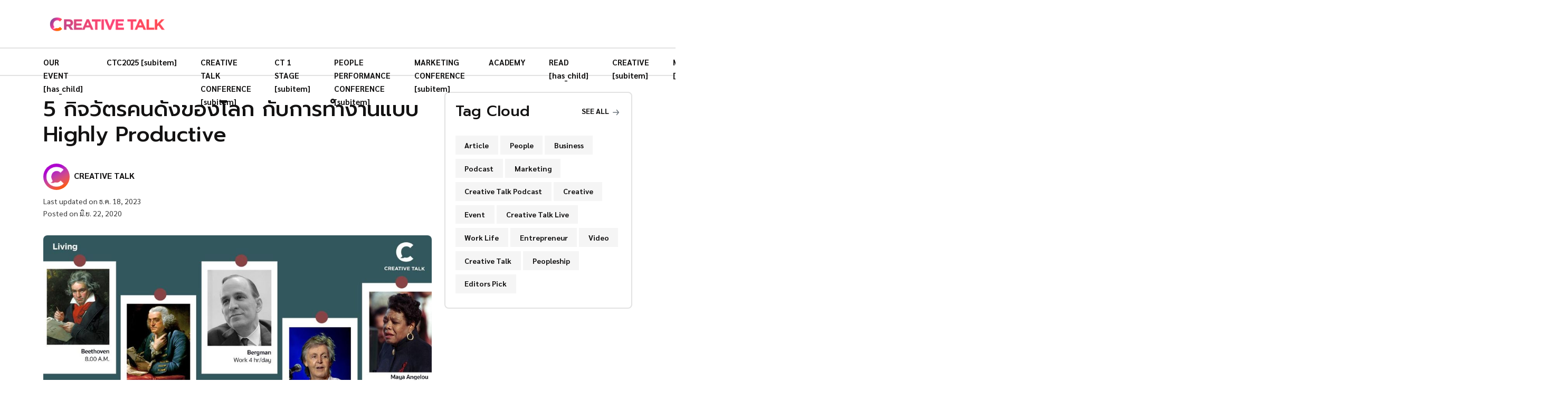

--- FILE ---
content_type: text/html; charset=utf-8
request_url: https://creativetalkconference.com/work-highly-productive/
body_size: 12529
content:
<!DOCTYPE html>
<html lang="th">

  <head>
    <meta charset="utf-8" />

    <meta http-equiv="X-UA-Compatible" content="IE=edge" />
    <meta name="viewport" content="width=device-width, initial-scale=1" />

    <title>5 กิจวัตรคนดังของโลก กับการทำงานแบบ Highly Productive</title>

    <link
      rel="shortcut icon"
      type="image/ico"
      href="https://creativetalklive-storage.sgp1.digitaloceanspaces.com/2023/01/CTonWeb_Only-C.png"
    />

    <link
      href="https://fonts.googleapis.com/css2?family=Nunito:wght@700&family=Open+Sans&display=swap"
      rel="stylesheet"
    />

    <link rel="stylesheet" href="/assets/css/app.min.css?v=b701f0c909" />

    <script>
      var pagination_next_page_number = '',
        pagination_available_pages_number = '';

      if (typeof site_content_key === "undefined") {
        var site_content_key = '';
      }

      if (typeof site_url === "undefined") {
        var site_url = 'https://creativetalkconference.com';
      }

      var ghost_root_url = "/ghost/api/v4";
    </script>

    <script>
      var themeConfig = {
        ghostSearchKey: '',
        includeBodyInSearch: true,
      };
    </script>

    <link rel="icon" href="https://creativetalklive-storage.sgp1.digitaloceanspaces.com/2023/01/CTonWeb_Only-C.png" type="image/png">
    <link rel="canonical" href="https://creativetalkconference.com/work-highly-productive/">
    <meta name="referrer" content="no-referrer-when-downgrade">
    
    <meta property="og:site_name" content="CREATIVE TALK">
    <meta property="og:type" content="article">
    <meta property="og:title" content="5 กิจวัตรคนดังของโลก กับการทำงานแบบ Highly Productive">
    <meta property="og:description" content="ช่วงก่อน COVID-19 สิ่งที่คนทำงานอย่างเราๆ พูดถึงกันบ่อยคือ ‘รถติด’ ชนิดที่ว่าเป็น Talk of the town ทุกเย็นหลังเลิกงานบนโซเชียลเลยก็ว่าได้ แต่หลังจากเกิดโรคระบาด คำว่ารถติดก็ดูเหมือนจะหายไปจากพจนานุกรมชีวิตประจำวันของผู้คนทันที เพราะวิ">
    <meta property="og:url" content="https://creativetalkconference.com/work-highly-productive/">
    <meta property="og:image" content="https://creativetalkconference.com/content/images/wordpress/2020/06/timemanegment2.jpg">
    <meta property="article:published_time" content="2020-06-22T16:11:17.000Z">
    <meta property="article:modified_time" content="2023-12-18T08:42:26.000Z">
    <meta property="article:tag" content="The ORGANICE">
    <meta property="article:tag" content="Podcast">
    <meta property="article:tag" content="COVID-19">
    <meta property="article:tag" content="Creative Talk Podcast">
    
    <meta property="article:publisher" content="https://www.facebook.com/creativetalklive">
    <meta name="twitter:card" content="summary_large_image">
    <meta name="twitter:title" content="5 กิจวัตรคนดังของโลก กับการทำงานแบบ Highly Productive">
    <meta name="twitter:description" content="ช่วงก่อน COVID-19 สิ่งที่คนทำงานอย่างเราๆ พูดถึงกันบ่อยคือ ‘รถติด’ ชนิดที่ว่าเป็น Talk of the town ทุกเย็นหลังเลิกงานบนโซเชียลเลยก็ว่าได้ แต่หลังจากเกิดโรคระบาด คำว่ารถติดก็ดูเหมือนจะหายไปจากพจนานุกรมชีวิตประจำวันของผู้คนทันที เพราะวิ">
    <meta name="twitter:url" content="https://creativetalkconference.com/work-highly-productive/">
    <meta name="twitter:image" content="https://creativetalkconference.com/content/images/wordpress/2020/06/timemanegment2.jpg">
    <meta name="twitter:label1" content="Written by">
    <meta name="twitter:data1" content="CREATIVE TALK">
    <meta name="twitter:label2" content="Filed under">
    <meta name="twitter:data2" content="The ORGANICE, Podcast, COVID-19, Creative Talk Podcast">
    <meta name="twitter:site" content="@creativetalkTH">
    <meta property="og:image:width" content="1110">
    <meta property="og:image:height" content="625">
    
    <script type="application/ld+json">
{
    "@context": "https://schema.org",
    "@type": "Article",
    "publisher": {
        "@type": "Organization",
        "name": "CREATIVE TALK",
        "url": "https://creativetalkconference.com/",
        "logo": {
            "@type": "ImageObject",
            "url": "https://creativetalklive-storage.sgp1.digitaloceanspaces.com/2023/01/CTonWeb_Only-C-copy.png"
        }
    },
    "author": {
        "@type": "Person",
        "name": "CREATIVE TALK",
        "image": {
            "@type": "ImageObject",
            "url": "https://creativetalkconference.com/content/images/2023/02/profile_photo-8.png",
            "width": 1000,
            "height": 1000
        },
        "url": "https://creativetalkconference.com/author/team/",
        "sameAs": []
    },
    "headline": "5 กิจวัตรคนดังของโลก กับการทำงานแบบ Highly Productive",
    "url": "https://creativetalkconference.com/work-highly-productive/",
    "datePublished": "2020-06-22T16:11:17.000Z",
    "dateModified": "2023-12-18T08:42:26.000Z",
    "image": {
        "@type": "ImageObject",
        "url": "https://creativetalkconference.com/content/images/wordpress/2020/06/timemanegment2.jpg",
        "width": 1110,
        "height": 625
    },
    "keywords": "The ORGANICE, Podcast, COVID-19, Creative Talk Podcast",
    "description": "\n\n\nช่วงก่อน COVID-19 สิ่งที่คนทำงานอย่างเราๆ พูดถึงกันบ่อยคือ ‘รถติด’ ชนิดที่ว่าเป็น Talk of the town ทุกเย็นหลังเลิกงานบนโซเชียลเลยก็ว่าได้ แต่หลังจากเกิดโรคระบาด คำว่ารถติดก็ดูเหมือนจะหายไปจากพจนานุกรมชีวิตประจำวันของผู้คนทันที เพราะวิถีการทำงานคนส่วนใหญ่ปรับเป็นรูปแบบ Work From Home รวมถึงห้างร้านต่างๆ ก็ถูกสั่งปิดทำให้ไม่มีใครเดินทางไปไหน\n\n\n\n\n\nทำให้เกิดภาวะใหม่ที่ไม่ค่อยจะได้ยินในช่วงสถานการณ์ปกติก็คือ ‘การประชุมแบบอันลิมิต’ ถึงกับมีคนบอกว่าช่วงเวลาที่รถติดนั้นถูกแทนที่ด้วยการประชุมเลยทีเดีย",
    "mainEntityOfPage": "https://creativetalkconference.com/work-highly-productive/"
}
    </script>

    <meta name="generator" content="Ghost 5.69">
    <link rel="alternate" type="application/rss+xml" title="CREATIVE TALK" href="https://creativetalkconference.com/rss/">
    
    <script defer src="https://cdn.jsdelivr.net/ghost/sodo-search@~1.1/umd/sodo-search.min.js" data-key="40fe3a8557713d8ad5264c4c5c" data-styles="https://cdn.jsdelivr.net/ghost/sodo-search@~1.1/umd/main.css" data-sodo-search="https://creativetalkconference.com/" crossorigin="anonymous"></script>
    
    <link href="https://creativetalkconference.com/webmentions/receive/" rel="webmention">
    <script defer src="/public/cards.min.js?v=b701f0c909"></script>
    <link rel="stylesheet" type="text/css" href="/public/cards.min.css?v=b701f0c909">
    <!-- Google Tag Manager -->
<script>(function(w,d,s,l,i){w[l]=w[l]||[];w[l].push({'gtm.start':
new Date().getTime(),event:'gtm.js'});var f=d.getElementsByTagName(s)[0],
j=d.createElement(s),dl=l!='dataLayer'?'&l='+l:'';j.async=true;j.src=
'https://www.googletagmanager.com/gtm.js?id='+i+dl;f.parentNode.insertBefore(j,f);
})(window,document,'script','dataLayer','GTM-KQMRRSS');</script>
<!-- End Google Tag Manager -->

<meta name="google-site-verification" content="bnR611uB0yD4nqefl8b49Jp68ua6XIogQj6I1El_xdw" />
<meta name="facebook-domain-verification" content="pq6jbboeaortr1j2uv8unrz1byuavi" />
<link rel="preconnect" href="https://fonts.googleapis.com">
<link rel="preconnect" href="https://fonts.gstatic.com" crossorigin>
<link href="https://fonts.googleapis.com/css2?family=Prompt:ital,wght@0,400;0,500;0,700;1,400;1,500;1,700&family=Sarabun:ital,wght@0,400;0,500;0,700;1,400;1,500;1,700&display=swap" rel="stylesheet">

<style>
  body {
    font-family: 'Sarabun', sans-serif;
  }
  h1, h2, h3, h4, h5, h6 {
    font-family: 'Prompt', sans-serif;
    font-weight: 500;  
  }
  /* Custom CSS */
  hr {
    border-top: 1px solid #aaa;
  }
  dl, ol, ul {
  	padding-left: 3rem;
  }
  ol li, ul li {
  	margin: 0 0 10px 0;
  }
  ol ol, ol ul, ul ol, ul ul {
    margin: 15px 0 0 0 !important;
  }
  ol ol li, ol ul li, ul ol li, ul ul li {
    margin: 0;
  }
  ol.list li, ul.list li, ul.tag-cloud li, ul.entry-tags-share li {
  	margin: 0 !important;
  }
  .entry-content ol.list li, .entry-content ul.list li, .remark {
   font-size: .9rem;
  }
  .kg-bookmark-card {
    background: none;
  }
  .kg-bookmark-title {
    font-size: 1.15rem;
  }
  .kg-bookmark-description {
    font-size: .9rem;
  }
  .entry-content .h2, .entry-content h2 {
    line-height: 1.35em;
  }
  .entry-content .h3, .entry-content h3 {
    margin: 0.5em 0em;
    line-height: 1.3em;
  }
  .entry-content .h4, .entry-content h4 {
    margin: 0.5em 0em;
  }
  .entry-content .h3+.h4, .entry-content .h3+h4, .entry-content h3+.h4, .entry-content h3+h4 {
    margin-top: 15px;
  }
  .entry-author-bio .card-body p.mb-0 {
    margin-top: .9375rem!important;
  }
  .author img {
    border-radius: 50%;
  }
  .footer-widget > .footer-logo.mb-3 {
    margin-bottom: .25rem !important;
  }
  .footer-widget > .mb-3 {
    margin-bottom: .9375rem!important;
  }
  .footer-widget .footer-nav li {
    margin: 0 0 .5rem 0;
    line-height: 1.5;
  }
  .entry-content .h5, .entry-content h5 {
	text-align: left;
    padding: .4em 0;
    margin: .5em 0 0;
    max-width: fit-content;
  }
  .blog-style3 .card-body {
    background: linear-gradient(0deg,rgba(0,0,0,.8) 0,rgba(0,0,0,.45) 75%,rgba(0,0,0,0) 100%);
  }
  .nf-editors-pick-section .feature-image .image-frame img {
    object-position: center;
  }
  ol.indent li, ul.indent li {
  	margin: 0 !important;
    list-style: none;
  }
  blockquote:before {
    content: none;
  }
  .entry-content blockquote {
    border-color: #ec6a37 !important;
  }
  .entry-content figure img {
    margin: 0 auto;
  }
  strong em {
    font-size: 1.15rem;
  }
  .kg-callout-text i b {
    font-size: 1.2rem;
    line-height: 1.75em;
  }
  .text-hl {
    color: #6610f2;
  }
  blockquote.tiktok-embed {
    border: none;
    background: none;
  }
  .author-block .avatar .list-inline-item {
    line-height: 1rem;
  }
  .author-name-full > .ps-1.d-flex.align-items-start.justify-content-between.flex-column {
    padding-top: .625rem !important;
    padding-bottom: 0;
    padding-left: 0 !important;
  }
  .author-name-full {
    align-items: center !important;
  }
  .kg-card.kg-callout-card.kg-callout-card-accent {
    margin: 1rem 0;
  }
  @media only screen and (max-width: 991px) {
    .entry-content .h2, .entry-content h2 {
      margin-bottom: 1em;
    }
    .h2, h2 {
      font-size: calc(1.225rem + .9vw);
    }
    .h3, h3 {
      font-size: calc(1.125rem + .6vw);
    }
    .h4, h4 {
      font-size: calc(1.125rem + .3vw);
    }
    .h5, h5 {
      font-size: 1.1rem;
    }
    .search-modal {
      top: 9px;
      right: 40px;
    }
  	dl, ol, ul {
  	  padding-left: 1.75rem;
  	}
    .blog-area {
      padding-top: 0 !important;
    }
  }
</style><style>:root {--ghost-accent-color: #FF1A75;}</style>

  </head>

  <body class="post-template tag-the-organice tag-podcast tag-e0-b8-81-e0-b8-b2-e0-b8-a3-e0-b8-9a-e0-b8-a3-e0-b8-b4-e0-b8-ab-e0-b8-b2-e0-b8-a3-e0-b9-80-e0-b8-a7-e0-b8-a5-e0-b8-b2 tag-e0-b8-81-e0-b8-b2-e0-b8-a3-e0-b9-81-e0-b8-9a-e0-b9-88-e0-b8-87-e0-b9-80-e0-b8-a7-e0-b8-a5-e0-b8-b2 tag-e0-b8-84-e0-b8-99-e0-b8-94-e0-b8-b1-e0-b8-87-e0-b8-82-e0-b8-ad-e0-b8-87-e0-b9-82-e0-b8-a5-e0-b8-81 tag-covid-19 tag-creative-talk-podcast body-shape">

    

<header class="header-area">
  <div class="header-navbar-middle d-none d-lg-block">
    <div class="container">
      <div class="d-flex flex-column flex-lg-row justify-content-lg-between">
        <div
          class="navbar-brand-wrapper py-3 d-flex justify-content-between align-items-center"
        >
          <a class="navbar-brand" href="https://creativetalkconference.com">
              <img src="https://creativetalklive-storage.sgp1.digitaloceanspaces.com/2023/01/CTonWeb_Only-C-copy.png" alt="CREATIVE TALK" />
          </a>
        </div>

        <div class="d-none d-lg-block">
          <section class="nf-ads-section">
  <div class="container">
    <div class="text-center nf-ads-box">
      <!-- <a
        href="https://events.creativetalkconference.com/"
        target="_blank"
        rel="noopener noreferrer"
      >
        <img
          class="lazyload"
          src="/assets/images/banners/banner_1748140809.jpg?v=b701f0c909"
          alt="CTC2025"
        />
      </a> -->
    </div>
  </div>
</section>        </div>
      </div>
    </div>
  </div>

  <div
    class="header-navbar-bottom pt-2 pt-lg-0 pb-2 pb-lg-0 border-top border-bottom border-light"
  >
    <div class="container nf-menu-selector">
      <nav class="navbar navbar-expand-lg">
        <div class="nf-nav-header-part">
            <a class="navbar-brand" href="https://creativetalkconference.com">
              <img src="https://creativetalklive-storage.sgp1.digitaloceanspaces.com/2023/01/CTonWeb_Only-C-copy.png" alt="CREATIVE TALK" />
            </a>

          <button id="nf-navbar-toggler" type="button" aria-label="Search">
            <span class="navbar-toggler-icon"></span>
          </button>
        </div>

        <div class="main_navbar" id="main_nav">
            <ul class="navbar-nav me-auto">
      <li class="nav-item">
        <a class="nav-link" href="/event/">
          OUR EVENT [has_child]
        </a>
      </li>
      <li class="nav-item">
        <a class="nav-link" href="https://events.creativetalkconference.com/">
          CTC2025 [subitem]
        </a>
      </li>
      <li class="nav-item">
        <a class="nav-link" href="/event/ctc/">
          CREATIVE TALK CONFERENCE [subitem]
        </a>
      </li>
      <li class="nav-item">
        <a class="nav-link" href="/event/ct1stage/">
          CT 1 STAGE [subitem]
        </a>
      </li>
      <li class="nav-item">
        <a class="nav-link" href="/event/people-conf/">
          PEOPLE PERFORMANCE CONFERENCE [subitem]
        </a>
      </li>
      <li class="nav-item">
        <a class="nav-link" href="/event/martech-conf/">
          MARKETING CONFERENCE [subitem]
        </a>
      </li>
      <li class="nav-item">
        <a class="nav-link" href="/academy/">
          ACADEMY
        </a>
      </li>
      <li class="nav-item">
        <a class="nav-link" href="/read/">
          READ [has_child]
        </a>
      </li>
      <li class="nav-item">
        <a class="nav-link" href="/read/creative/">
          CREATIVE [subitem]
        </a>
      </li>
      <li class="nav-item">
        <a class="nav-link" href="/read/marketing/">
          MARKETING [subitem]
        </a>
      </li>
      <li class="nav-item">
        <a class="nav-link" href="/read/innovation/">
          INNOVATION [subitem]
        </a>
      </li>
      <li class="nav-item">
        <a class="nav-link" href="/read/entrepreneurship/">
          ENTREPRENEURSHIP [subitem]
        </a>
      </li>
      <li class="nav-item">
        <a class="nav-link" href="/read/people/">
          PEOPLE [subitem]
        </a>
      </li>
      <li class="nav-item">
        <a class="nav-link" href="/video-podcast/">
          VIDEO &amp; PODCAST [has_child]
        </a>
      </li>
      <li class="nav-item">
        <a class="nav-link" href="/video-podcast/morning-call/">
          MORNING CALL [subitem]
        </a>
      </li>
      <li class="nav-item">
        <a class="nav-link" href="/video-podcast/the-organice/">
          THE ORGANICE [subitem]
        </a>
      </li>
      <li class="nav-item">
        <a class="nav-link" href="/video-podcast/dyds/">
          DESIGN YOU DON&#x27;T SEE [subitem]
        </a>
      </li>
      <li class="nav-item">
        <a class="nav-link" href="/video-podcast/fast-track/">
          FAST TRACK [subitem]
        </a>
      </li>
      <li class="nav-item">
        <a class="nav-link" href="/video-podcast/katalyst-talk/">
          KATALYST TALK [subitem]
        </a>
      </li>
      <li class="nav-item">
        <a class="nav-link" href="/video-podcast/foundercast/">
          FOUNDERCAST [subitem]
        </a>
      </li>
      <li class="nav-item">
        <a class="nav-link" href="/video-podcast/sing-pradid-kid-dai/">
          สิ่งประดิษฐ์ คิดได้ [subitem]
        </a>
      </li>
      <li class="nav-item">
        <a class="nav-link" href="/contact-us/">
          ติดต่องาน
        </a>
      </li>
      <li class="nav-item">
        <a class="nav-link" href="/about-us/">
          รู้จักครีเอทีฟทอล์ก
        </a>
      </li>
  </ul>

        </div>

        <div class="search-modal">
          <a class="nav-link" href="#" data-ghost-search aria-label="Search">
            <i class="fas fa-search"></i>
          </a>
        </div>
      </nav>
    </div>

  </div>

  <div class="d-block d-lg-none">
    <section class="nf-ads-section">
  <div class="container">
    <div class="text-center nf-ads-box">
      <!-- <a
        href="https://events.creativetalkconference.com/"
        target="_blank"
        rel="noopener noreferrer"
      >
        <img
          class="lazyload"
          src="/assets/images/banners/banner_1748140809.jpg?v=b701f0c909"
          alt="CTC2025"
        />
      </a> -->
    </div>
  </div>
</section>  </div>
</header>

  <!--/// Blog Area /// -->
  <div class="blog-area pt-3 pb-5">
    <div class="container">
      <div class="row">
        <div class="col-md-7 col-lg-8">
          <div class="mb-3">
  <div class="my-1">
    <h1>5 กิจวัตรคนดังของโลก กับการทำงานแบบ Highly Productive</h1>

  </div>

  <div class="row mt-3">
      <div class="col-md-6 col-lg-4">
        <div class="author-name-full justify-content-start flex-row">
            <img
              class="avatar rounded-circle"
              src="/content/images/2023/02/profile_photo-8.png"
              alt=""
            />

          <div
            class="ps-1 d-flex align-items-start justify-content-between flex-column"
          >
            <a href="/author/team/"><strong>CREATIVE TALK</strong></a>
            <p class="small"></p>
          </div>
        </div>
      </div>
  </div>

  <div class="mb-0">
    <p class="m-0 small">
      Last updated on
      ธ.ค. 18, 2023
    </p>
    <p class="m-0 small">
      Posted on
      มิ.ย. 22, 2020
    </p>
  </div>
</div>
            <div class="featured-image pb-3">
              <div class="image-frame">
                <figure>
                  <img
                    class="w-100 rounded"
                    srcset="
                      /content/images/size/w300/wordpress/2020/06/timemanegment2.jpg 300w,
                      /content/images/size/w600/wordpress/2020/06/timemanegment2.jpg 600w,
                      /content/images/size/w1000/wordpress/2020/06/timemanegment2.jpg 1000w,
                      /content/images/size/w2000/wordpress/2020/06/timemanegment2.jpg 2000w"
                    sizes="(max-width: 1000px) 400px, 700px"
                    src="/content/images/size/w600/wordpress/2020/06/timemanegment2.jpg"
                    alt="5 กิจวัตรคนดังของโลก กับการทำงานแบบ Highly Productive"
                  />
                </figure>

              </div>
            </div>

          <div class="entry-content pb-3 sidebar-right">
            
<p>ช่วงก่อน <a rel="noreferrer noopener" aria-label="COVID-19 (opens in a new tab)" href="https://creativetalklive.com/tag/covid19/?ref=creativetalkconference.com" target="_blank">COVID-19</a> สิ่งที่คนทำงานอย่างเราๆ พูดถึงกันบ่อยคือ ‘รถติด’ ชนิดที่ว่าเป็น Talk of the town ทุกเย็นหลังเลิกงานบนโซเชียลเลยก็ว่าได้ แต่หลังจากเกิดโรคระบาด คำว่ารถติดก็ดูเหมือนจะหายไปจากพจนานุกรมชีวิตประจำวันของผู้คนทันที เพราะวิถีการทำงานคนส่วนใหญ่ปรับเป็นรูปแบบ <a href="https://creativetalklive.com/efficient-work-from-home-prepare-for-the-covid-19/?ref=creativetalkconference.com" target="_blank" rel="noreferrer noopener" aria-label="Work From Home (opens in a new tab)">Work From Home</a> รวมถึงห้างร้านต่างๆ ก็ถูกสั่งปิดทำให้ไม่มีใครเดินทางไปไหน</p>



<p>ทำให้เกิดภาวะใหม่ที่ไม่ค่อยจะได้ยินในช่วงสถานการณ์ปกติก็คือ ‘การประชุมแบบอันลิมิต’ ถึงกับมีคนบอกว่าช่วงเวลาที่รถติดนั้นถูกแทนที่ด้วยการประชุมเลยทีเดียว แถมยังมีของแถมพ่วงท้ายเป็นจำนวนงานที่มากกว่าที่เคย </p>



<p>สำหรับใครที่เคยสงสัยกับคำว่า ‘<a href="https://creativetalklive.com/ctc2020-empower-your-career-for-the-2020/?ref=creativetalkconference.com" target="_blank" rel="noreferrer noopener" aria-label="Work Life Integration (opens in a new tab)">Work Life Integration</a>’ ว่าคืออะไร ช่วง WFH นี้น่าจะได้สัมผัสกันแบบสุด ๆ เลยแหละ</p>



<h2><strong>การจับคู่กันระหว่างเวลางานกับเวลาส่วนตัว</strong></h2>



<p> หลายคนน่าจะคุ้นเคยกับคำว่า Work-Life Balance ที่จะเป็นการแบ่งเวลางานกับเวลาส่วนตัวออกจากกัน หมายความว่าเราจะกำหนดเวลางานไว้ที่เท่านี้ และนอกเหนือจากนั้นคือเวลาส่วนตัวที่จะไม่มีงานเข้ามาเกี่ยวข้องเด็ดขาด </p>



<p> แต่ช่วง COVID-19 ทำให้หลายคนสัมผัสกับโลกของ Work Life Integration ที่เวลางานกับเวลาส่วนตัวรวมเข้าด้วยกัน คือเราไม่ได้แบ่งแล้วว่าเวลาไหนคือทำงาน เวลาไหนคือพัก เพราะในหนึ่งวันก็ทำสองสิ่งนี้สลับกันไป ทำงานบ้าง แอบแวบไปดูซีรีย์บ้างอะไรทำนองนั้น สุดท้ายทำให้หลายคนไม่สามารถจัดแบ่งเวลาของตัวเองได้ดีพอ ทำให้ทำงานแบบ 24/7 รับงานมาเยอะกว่าเดิมจนแทบไม่เหลือเวลาพักอีกต่อไป</p>



<p> และอาจเกิดปัญหาที่ว่าเราไม่สามารถทำงานได้เต็มที่อย่างที่เคย ด้วยภาระงานที่เพิ่มขึ้น กับเวลาที่ดูจะแย่งกันไปมา ความล้า และความเหนื่อยอาจทำให้เราทำงานได้ไม่เต็มประสิทธิภาพอย่างที่เคย</p>



<p>ไม่ว่าคุณจะเป็นคนทำงานสาย Work-Life Balance หรือ Work Life Integration ก็ต้องแบ่งเวลากันให้ดี ๆ Creative Talk ชวนคุณมาสำรวจกิจวัตรของคนดังของโลก ว่าแต่ละวันคนกลุ่มนี้เขาทำอะไร แบ่งเวลากันอย่างไรบ้างให้ทำงานได้อย่างมีประสิทธิภาพตลอดเวลา และทลายความสงสัยที่ว่า คนเหล่านี้เขารู้จักพักผ่อนกันบ้างไหม ? </p>



<h2><strong>5 กิจวัตรคนดังของโลก ทำทุกวันให้เป็น Highly Productive ได้อย่างไร?</strong></h2>



<h3>1. <strong>ตื่นให้ไว ปั่นงานให้หนัก แล้วปล่อยตัวพัก : Beethoven และ Bergman</strong></h3>



<div class="wp-block-image"><figure class="aligncenter"><img decoding="async" loading="lazy" width="1024" height="576" src="https://creativetalklive.com/wp-content/uploads/2020/06/timemanegment3-1024x576.jpg" alt class="wp-image-13845" srcset="https://creativetalkconference.com/content/images/wordpress/2020/06/timemanegment3.jpg 1024w, https://creativetalkconference.com/content/images/wordpress/2020/06/timemanegment3-300x169.jpg 300w, https://creativetalkconference.com/content/images/wordpress/2020/06/timemanegment3-768x432.jpg 768w, https://creativetalkconference.com/content/images/wordpress/2020/06/timemanegment3-585x329.jpg 585w" sizes="(max-width: 1024px) 100vw, 1024px"><figcaption>Beethoven</figcaption></figure></div>



<div class="wp-block-image"><figure class="aligncenter"><img decoding="async" loading="lazy" width="438" height="557" src="https://creativetalklive.com/wp-content/uploads/2020/06/timemanegment5.jpg" alt="Bergman" class="wp-image-13847" srcset="https://creativetalkconference.com/content/images/wordpress/2020/06/timemanegment5.jpg 438w, https://creativetalkconference.com/content/images/wordpress/2020/06/timemanegment5-236x300.jpg 236w" sizes="(max-width: 438px) 100vw, 438px"></figure></div>



<p>	สองคนดังนี้มีกิจวัตรที่คล้ายๆ กัน คือจะตื่นมาทำงานตั้งแต่ก่อน 8 โมงเช้า และพวกเขาจะปั่นงานอย่างหนักไปจนถึงตอนเที่ยง จากนั้นก็จะเป็นช่วงเวลาพักทานอาหาร หลังหมดเวลากินข้าว Beethoven จะใช้เวลาช่วงเย็นในการเดินเตร็ดเตร่ ส่วน Bergman ก็จะใช้เวลาหลังจากนั้นในการนอนพักผ่อนทันที คาดการณ์ได้ว่าสองคนนี้เขาใช้เวลาทำงานเพียงแค่ 4 ชม./วัน เท่านั้น (เห็นไหมว่าอัจฉริยะระดับโลกก็ยังต้องรู้จักการพักผ่อน) </p>



<h3>2. <strong>ทำตามแพลน แล้วจบวันด้วยการรีวิวตัวเอง : Ben Franklin</strong></h3>



<div class="wp-block-image"><figure class="aligncenter"><img decoding="async" loading="lazy" width="1024" height="576" src="https://creativetalklive.com/wp-content/uploads/2020/06/timemanegment4-1024x576.jpg" alt="Ben Franklin" class="wp-image-13846" srcset="https://creativetalkconference.com/content/images/wordpress/2020/06/timemanegment4.jpg 1024w, https://creativetalkconference.com/content/images/wordpress/2020/06/timemanegment4-300x169.jpg 300w, https://creativetalkconference.com/content/images/wordpress/2020/06/timemanegment4-768x432.jpg 768w, https://creativetalkconference.com/content/images/wordpress/2020/06/timemanegment4-585x329.jpg 585w" sizes="(max-width: 1024px) 100vw, 1024px"><figcaption>Ben Franklin</figcaption></figure></div>



<p>นักคิด นักประดิษฐ์คนนี้ ก็เป็นชายอีกคนที่ทำงานหนัก และมีตารางการทำงานในแต่ละวันจดไว้อย่างละเอียดมาก ๆ! โดยจะแบ่งออกมาได้ดังนี้</p>



<ul><li>ตี 5 – 7 โมงเช้า : ทำกิจวัตรส่วนตัวต่างๆ และตั้งคำถามว่า “วันนี้จะทำอะไร” ก็คือการทำแพลนของทั้งวันไว้นั่นเอง</li><li>08.00 – 11.00 น. : ทำงาน</li><li>12.00 – 13.00 น. : ทานข้าว พักผ่อน อ่านหนังสือ</li><li>14.00 – 17.00 น. : ทำงาน</li><li>18.00 – 21.00 น. : ทำกิจวัตรอื่น ๆ พร้อมกับรีวิวตัวเองว่าวันนี้มีอะไรดี ๆ ที่ทำสำเร็จไปแล้วบ้าง</li><li>22.00 – 04.00 น. : นอน</li></ul>



<h3>3. <strong>ตั้งเป้าหมาย ท้าทายความเป็นไปไม่ได้ของตัวเอง : Paul McCartney</strong></h3>



<div class="wp-block-image"><figure class="aligncenter"><img decoding="async" loading="lazy" width="438" height="557" src="https://creativetalklive.com/wp-content/uploads/2020/06/timemanegment61.jpg" alt="Paul McCartney" class="wp-image-13850" srcset="https://creativetalkconference.com/content/images/wordpress/2020/06/timemanegment61.jpg 438w, https://creativetalkconference.com/content/images/wordpress/2020/06/timemanegment61-236x300.jpg 236w" sizes="(max-width: 438px) 100vw, 438px"></figure></div>



<p>นักดนตรีชื่อดังที่ท้าทายตัวเองในทุกวันด้วยการตั้งเป้าหมายที่คิดว่าตัวเองไม่น่าจะสามารถทำได้ เช่น ตั้งเป้าว่าจะซ้อมให้ได้ 10,000 ชั่วโมง, จะแสดงดนตรี 300 ครั้ง/ปี หรือแม้แต่การใช้มือซ้ายที่ไม่ถนัดเล่นดนตรี เป็นต้น ซึ่งทั้งหมดนี้ไม่ใช่การตั้งเป้าหมายที่เกินจริงเพราะเขาสามารถทำได้ตามเป้าหมายหมดแล้ว</p>



<p> การทำสิ่งต่าง ๆ ที่ตัวเขาและหลายคนคิดว่ามันเป็นไปได้ยาก ทำให้เขายึดมั่นในความคิดว่าตัวเองต้องมีความพยายามในการทำงานแต่ละวันได้เป็นอย่างดี อีกทั้งยังทำให้เขาค้นพบศักยภาพใหม่ๆ ในตัวเองและทำให้ตัวเขารู้สึก Productive กับมันมากๆ</p>



<h3><strong>4. ตัดสิ่งที่ไม่ใช่การตัดสินใจสำคัญ : Barack Obama</strong></h3>



<div class="wp-block-image"><figure class="aligncenter"><img decoding="async" loading="lazy" width="438" height="557" src="https://creativetalklive.com/wp-content/uploads/2020/06/timemanegment8.jpg" alt="Barack Obama" class="wp-image-13849" srcset="https://creativetalkconference.com/content/images/wordpress/2020/06/timemanegment8.jpg 438w, https://creativetalkconference.com/content/images/wordpress/2020/06/timemanegment8-236x300.jpg 236w" sizes="(max-width: 438px) 100vw, 438px"><figcaption>Barack Obama</figcaption></figure></div>



<p> ในหนึ่งวันเราจะมีสิ่งที่ต้องทำเยอะมากๆ อดีตประธานาธิบดี Barack Obama ก็เช่นกัน ในสมัยที่เขารับตำแหน่งประธานาธิบดี เขามีเรื่องที่จะต้องทำและตัดสินใจมากมาย สุดท้ายจึงมาจบที่ว่าเขาจะตัดอะไรที่ไม่ใช่เรื่องการตัดสินใจสำคัญออกไป และมอบหมายให้คนอื่นตัดสินใจแทน อาทิ เครื่องแต่งกาย อาหาร เป็นต้น และในบรรดาลิสต์ที่เหลืออยู่เขาก็จะมาแบ่งออกเป็น 3 ประเภทด้วยกัน นั่นคือ Agree , Disagree และ Let’s Discuss(ลังเล) โดยทั้งหมดนี้เขาจะแพลนไว้ในตอนเช้าของทุกวัน รวมไปถึงการแพลนล่วงหน้าในบางรายการด้วย</p>



<h3><strong>5. แยกบ้าน แยกงาน เวลาใครเวลามัน : Maya Angelou</strong></h3>



<div class="wp-block-image"><figure class="aligncenter"><img decoding="async" loading="lazy" width="438" height="557" src="https://creativetalklive.com/wp-content/uploads/2020/06/timemanegment7.jpg" alt="Maya Angelou" class="wp-image-13848" srcset="https://creativetalkconference.com/content/images/wordpress/2020/06/timemanegment7.jpg 438w, https://creativetalkconference.com/content/images/wordpress/2020/06/timemanegment7-236x300.jpg 236w" sizes="(max-width: 438px) 100vw, 438px"><figcaption>Maya Angelou</figcaption></figure></div>



<p>	สาย Work-Life Balance น่าจะถูกใจสิ่งนี้! เพราะนี่คือวิธีที่ Maya Angelou นักคิด นักเขียนคนนี้เธอได้เลือกทำ เธอเป็นคนจริงจัง ซีเรียสเรื่องบ้าน และที่ทำงานเป็นอย่างมาก สองสิ่งนี้จะต้องแยกจากกันชัดเจน เวลาทำงานเธอจะไปเช่าห้องที่โรงแรมห้องหนึ่งเพื่อใช้ทำงานโดยเฉพาะ โดยจะจัดให้ห้องนั้นมีเฉพาะสิ่งที่เกี่ยวกับงานเท่านั้น เพื่อให้โฟกัสกับงานได้เต็มที่ </p>



<p>มีกิจวัตร หรือวิธีการแพลนชีวิตในแต่ละวันของใครถูกใจเพื่อน ๆ บ้าง? ในสถานการณ์ COVID-19 แบบนี้ที่ไม่รู้ว่าจะมีระลอกสองกลับมาหรือเปล่า ตัวเราเองก็ต้องเตรียมตัวให้พร้อม จัดการตัวเองให้ดี อย่าพึ่งหมดไฟไปเสียก่อน มาทำให้ตัวเรา Productive ได้ทุกวันกันดีกว่า </p>



<p><strong>เรื่อง </strong>: CREATIVE TALK</p>



<hr class="wp-block-separator is-style-wide">



<h4>บทความอื่นที่คุณอาจสนใจ</h4>



<ul><li><a rel="noreferrer noopener" aria-label="How to Find Time เมื่อไม่มีเวลา ก็ให้หาเวลา (opens in a new tab)" href="https://creativetalklive.com/how-to-find-time/?ref=creativetalkconference.com" target="_blank">How to Find Time เมื่อไม่มีเวลา ก็ให้หาเวลา</a></li><li><a rel="noreferrer noopener" aria-label="CEO ระดับหมื่นล้าน แบ่งเวลาอย่างไร (opens in a new tab)" href="https://creativetalklive.com/how-ceo-spend-their-time/?ref=creativetalkconference.com" target="_blank">CEO ระดับหมื่นล้าน แบ่งเวลาอย่างไร</a></li><li><a href="https://creativetalklive.com/6-%e0%b8%97%e0%b8%a3%e0%b8%b4%e0%b8%84%e0%b8%94%e0%b8%b6%e0%b8%87%e0%b9%80%e0%b8%a7%e0%b8%a5%e0%b8%b2%e0%b8%81%e0%b8%a5%e0%b8%b1%e0%b8%9a%e0%b8%88%e0%b8%b2%e0%b8%81%e0%b9%82%e0%b8%97%e0%b8%a3%e0%b8%a8/?ref=creativetalkconference.com" target="_blank" rel="noreferrer noopener" aria-label="6 ทริคดึงเวลากลับจากโทรศัพท์มือถือ (opens in a new tab)">6 ทริคดึงเวลากลับจากโทรศัพท์มือถือ</a></li></ul>


            <div class="d-none">
              trending
              trending
              sports
              recipe
            </div>
          </div>

          <div
  class="single-post-widget border-light border-top pt-3 mt-3"
  data-aos="fade-in"
>
  <h4>Share on</h4>
  <ul class="list-inline">
    <li class="list-inline-item">
      <a
        class="rounded btn btn-sm btn-fc text-light"
        target="_blank"
        href="https://www.facebook.com/sharer/sharer.php?u=https://creativetalkconference.com/work-highly-productive/"
        onclick="window.open(this.href, 'facebook-share','width=580,height=296'); return false;"
      >
        <i class="me-1 fab fa-facebook-f"></i>
        Share
      </a>
    </li>
    <li class="list-inline-item">
      <a
        class="rounded btn btn-success btn-sm btn-twi text-light"
        target="_blank"
        href="http://twitter.com/share?text=5%20%E0%B8%81%E0%B8%B4%E0%B8%88%E0%B8%A7%E0%B8%B1%E0%B8%95%E0%B8%A3%E0%B8%84%E0%B8%99%E0%B8%94%E0%B8%B1%E0%B8%87%E0%B8%82%E0%B8%AD%E0%B8%87%E0%B9%82%E0%B8%A5%E0%B8%81%20%E0%B8%81%E0%B8%B1%E0%B8%9A%E0%B8%81%E0%B8%B2%E0%B8%A3%E0%B8%97%E0%B8%B3%E0%B8%87%E0%B8%B2%E0%B8%99%E0%B9%81%E0%B8%9A%E0%B8%9A%20Highly%20Productive&amp;url=https://creativetalkconference.com/work-highly-productive/"
        onclick="window.open(this.href, 'facebook-share','width=580,height=296'); return false;"
      >
        <i class="me-1 fab fa-twitter"></i>
        Tweet
      </a>
    </li>
    <li class="list-inline-item">
      <a
        class="rounded btn btn-danger btn-sm text-light"
        target="_blank"
        href="https://pinterest.com/pin/create/button/?https://creativetalkconference.com/work-highly-productive/&media=https://creativetalkconference.com/content/images/wordpress/2020/06/timemanegment2.jpg"
        onclick="window.open(this.href, 'pin-it','width=580,height=296'); return false;"
      >
        <i class="me-1 fab fa-pinterest"></i>
        Pin it
      </a>
    </li>
  </ul>
</div>

  <div
    data-aos="fade-in"
    class="single-post-widget border-light border-top pt-3 mt-3"
  >
    <h4>Tags</h4>
    <ul class="entry-tags-share list-inline">
        <li class="list-inline-item">
          <a
            class="mb-1 btn bg-light text-secondary bg-hover-danger text-hover-white bg-hover-danger text-hover-white"
            href="/tag/the-organice/"
          >
            The ORGANICE
          </a>
        </li>
        <li class="list-inline-item">
          <a
            class="mb-1 btn bg-light text-secondary bg-hover-danger text-hover-white bg-hover-danger text-hover-white"
            href="/tag/podcast/"
          >
            Podcast
          </a>
        </li>
        <li class="list-inline-item">
          <a
            class="mb-1 btn bg-light text-secondary bg-hover-danger text-hover-white bg-hover-danger text-hover-white"
            href="/tag/covid-19/"
          >
            COVID-19
          </a>
        </li>
        <li class="list-inline-item">
          <a
            class="mb-1 btn bg-light text-secondary bg-hover-danger text-hover-white bg-hover-danger text-hover-white"
            href="/tag/creative-talk-podcast/"
          >
            Creative Talk Podcast
          </a>
        </li>
    </ul>
  </div>

<div
  data-aos="fade-in"
  class="single-post-widget border-light border-top pt-3 mt-3"
>
  <ul
    class="entry-navigation list-inline d-block d-lg-flex justify-content-between flex"
  >
      <li class="col-xl-6 mb-3 mb-lg-0">
        <article
          class="blog-style5 d-flex align-items-center box-hover rounded"
        >
          <a href="/vincent-van-gogh/" aria-label="การเดินทางที่ตกตะกอนแรงบันดาลใจสู่การสร้างผลงานของ">
            <div
              class="post-img-wrap position-relative overflow-hidden me-2 ms-0"
            >
              <img
                class="post-img lazyloaded"
                src="/content/images/wordpress/2020/06/vangoh2.jpg"
                data-src="/content/images/wordpress/2020/06/vangoh2.jpg"
                alt="Post Title Here"
              />
            </div>
          </a>
          <div class="post-content pt-md-2 pt-xl-0 pt-0">
            <p class="mb-1">Previous Article</p>
            <h6 class="post-title">
              <a href="/vincent-van-gogh/">การเดินทางที่ตกตะกอนแรงบันดาลใจสู่การสร้างผลงานของ</a>
            </h6>
          </div>
        </article>
      </li>

      <li class="col-xl-6">
        <article
          class="blog-style5 d-flex align-items-center box-hover rounded"
        >
          <div class="post-content pt-md-2 pt-xl-0 pt-0">
            <p class="mb-1 text-end">Next Article</p>
            <h6 class="post-title text-end">
              <a href="/negotiation-techniques/">5 สิ่งที่ต้องรู้ เมื่อต้องเจรจาต่อรอง</a>
            </h6>
          </div>

          <a href="/negotiation-techniques/" aria-label="5 สิ่งที่ต้องรู้ เมื่อต้องเจรจาต่อรอง">
            <div
              class="post-img-wrap position-relative overflow-hidden me-0 ms-2"
            >
              <img
                class="post-img lazyload"
                src="/content/images/wordpress/2020/06/Negotiate2.jpg"
                data-src="/content/images/wordpress/2020/06/Negotiate2.jpg"
                alt="5 สิ่งที่ต้องรู้ เมื่อต้องเจรจาต่อรอง"
              />
            </div>
          </a>
        </article>
      </li>
  </ul>
</div>

  <div
    data-aos="fade-in"
    class="single-post-widget border-light border-top pt-3 mt-3"
  >
    <div
      class="entry-author-bio my-2 card border border-light box-hover px-2 py-2 bg-light"
    >
      <div class="card-body">
        <div class="author-info">
          <div class="nf-avatar">
            <img
              src="/content/images/2023/02/profile_photo-8.png"
              class="avatar-image rounded-circle"
              alt="CREATIVE TALK"
            />
          </div>
          <div class="nf-name">
            <h6 class="text-primary mb-0"><a href="/author/team/">CREATIVE TALK</a></h6>
          </div>
        </div>

      </div>
    </div>
  </div>

        </div>

        <div class="col-lg-4 col-md-5 pt-4 pt-md-0">
          


    <div class="sidebar-widget mb-3 border border-light rounded">
      <div class="wrapper">
        <div class="row">
          <div class="col-md-12">
            <div class="section-title-block d-flex pb-3">
              <h3 class="section-widget-title">Tag Cloud</h3>
              <a href="/tags" class="text-uppercase section-title-link">
                See all
                <svg
                  width="24"
                  height="24"
                  viewBox="0 0 24 24"
                  xmlns="http://www.w3.org/2000/svg"
                >
                  <path
                    d="M1.5 13.5h17.79l-5.445 6.54a1.502 1.502 0 102.31 1.92l7.5-9a1.78 1.78 0 00.135-.226c0-.075.075-.12.105-.195A1.5 1.5 0 0024 12a1.499 1.499 0 00-.105-.54c0-.075-.075-.12-.105-.195a1.766 1.766 0 00-.135-.225l-7.5-9A1.499 1.499 0 0015 1.5a1.5 1.5 0 00-1.155 2.46l5.445 6.54H1.5a1.5 1.5 0 100 3z"
                  >
                  </path>
                </svg>
              </a>
            </div>
          </div>
        </div>

        <ul class="tag-cloud list-inline">
            <li class="list-inline-item">
              <a
                class="btn bg-light text-secondary bg-hover-danger text-hover-white bg-hover-danger text-hover-white btn-sm"
                href="/tag/article/"
              >
                Article
              </a>
            </li>
            <li class="list-inline-item">
              <a
                class="btn bg-light text-secondary bg-hover-danger text-hover-white bg-hover-danger text-hover-white btn-sm"
                href="/tag/people/"
              >
                People
              </a>
            </li>
            <li class="list-inline-item">
              <a
                class="btn bg-light text-secondary bg-hover-danger text-hover-white bg-hover-danger text-hover-white btn-sm"
                href="/tag/business/"
              >
                Business
              </a>
            </li>
            <li class="list-inline-item">
              <a
                class="btn bg-light text-secondary bg-hover-danger text-hover-white bg-hover-danger text-hover-white btn-sm"
                href="/tag/podcast/"
              >
                Podcast
              </a>
            </li>
            <li class="list-inline-item">
              <a
                class="btn bg-light text-secondary bg-hover-danger text-hover-white bg-hover-danger text-hover-white btn-sm"
                href="/tag/marketing/"
              >
                Marketing
              </a>
            </li>
            <li class="list-inline-item">
              <a
                class="btn bg-light text-secondary bg-hover-danger text-hover-white bg-hover-danger text-hover-white btn-sm"
                href="/tag/creative-talk-podcast/"
              >
                Creative Talk Podcast
              </a>
            </li>
            <li class="list-inline-item">
              <a
                class="btn bg-light text-secondary bg-hover-danger text-hover-white bg-hover-danger text-hover-white btn-sm"
                href="/tag/creative/"
              >
                Creative
              </a>
            </li>
            <li class="list-inline-item">
              <a
                class="btn bg-light text-secondary bg-hover-danger text-hover-white bg-hover-danger text-hover-white btn-sm"
                href="/tag/event/"
              >
                Event
              </a>
            </li>
            <li class="list-inline-item">
              <a
                class="btn bg-light text-secondary bg-hover-danger text-hover-white bg-hover-danger text-hover-white btn-sm"
                href="/tag/creative-talk-live/"
              >
                Creative Talk Live
              </a>
            </li>
            <li class="list-inline-item">
              <a
                class="btn bg-light text-secondary bg-hover-danger text-hover-white bg-hover-danger text-hover-white btn-sm"
                href="/tag/work-life/"
              >
                Work Life
              </a>
            </li>
            <li class="list-inline-item">
              <a
                class="btn bg-light text-secondary bg-hover-danger text-hover-white bg-hover-danger text-hover-white btn-sm"
                href="/tag/entrepreneur/"
              >
                Entrepreneur
              </a>
            </li>
            <li class="list-inline-item">
              <a
                class="btn bg-light text-secondary bg-hover-danger text-hover-white bg-hover-danger text-hover-white btn-sm"
                href="/tag/video/"
              >
                Video
              </a>
            </li>
            <li class="list-inline-item">
              <a
                class="btn bg-light text-secondary bg-hover-danger text-hover-white bg-hover-danger text-hover-white btn-sm"
                href="/tag/creative-talk/"
              >
                Creative Talk
              </a>
            </li>
            <li class="list-inline-item">
              <a
                class="btn bg-light text-secondary bg-hover-danger text-hover-white bg-hover-danger text-hover-white btn-sm"
                href="/tag/peopleship/"
              >
                Peopleship
              </a>
            </li>
            <li class="list-inline-item">
              <a
                class="btn bg-light text-secondary bg-hover-danger text-hover-white bg-hover-danger text-hover-white btn-sm"
                href="/tag/editors-pick/"
              >
                Editors Pick
              </a>
            </li>
        </ul>
      </div>
    </div>
        </div>
      </div>
    </div>
  </div>


<footer class="footer-area pt-7 pb-2 border-light border-top">
  <div class="container">
    
<div class="row">
  <div
    class="col-xxl-4 col-xl-4 col-lg-5 col-12 pb-3 d-flex align-items-center"
  >
    <div class="footer-widget pe-2">
    <img class="footer-logo mb-3" src="https://creativetalklive-storage.sgp1.digitaloceanspaces.com/2023/01/CTonWeb_Only-C-copy.png" alt="CREATIVE TALK" />

  <p>The Future Belongs to Your Creativity</p>
</div>  </div>


  <div class="col-xxl-4 col-xl-4 col-lg-3 col-md-6 col-sm-6 pb-3">
    
<div class="footer-widget ps-2 ps-sm-0">
  <h5 class="mb-3">Social Media</h5>

  <ul class="footer-nav list-inline row">
      <li class="col-12 col-xl-6">
        <a href="https://www.facebook.com/creativetalklive">
          <span class="icon"><i class="fab fa-facebook-f"></i></span>
          Facebook
        </a>
      </li>

      <li class="col-12 col-xl-6">
        <a href="https://twitter.com/creativetalkTH">
          <span class="icon"><i class="fab fa-twitter"></i></span>
          Twitter
        </a>
      </li>
    <li class="col-12 col-xl-6">
      <a href="https://www.instagram.com/creativetalklive/" target="_blank">
        <span class="icon"><i class="fab fa-instagram"></i></span>
        Instagram
      </a>
    </li>
    <li class="col-12 col-xl-6">
      <a href="https://www.youtube.com/@CreativeTalk/" target="_blank">
        <span class="icon"><i class="fab fa-youtube"></i></span>
        Youtube
      </a>
    </li>
    <li class="col-12 col-xl-6">
      <a
        href="https://open.spotify.com/show/6F3032CZnrf4uBEbLWbQQB?si=oOWdG0kDQg6qpodLNZeqbQ&nd=1"
        target="_blank"
      >
        <span class="icon"><i class="fab fa-spotify"></i></span>
        Spotify
      </a>
    </li>
    <li class="col-12 col-xl-6">
      <a href="https://soundcloud.com/creativetalkpodcast" target="_blank">
        <span class="icon"><i class="fab fa-soundcloud"></i></span>
        Soundcloud
      </a>
    </li>
  </ul>
</div>  </div>

  <div class="col-xxl-4 col-xl-4 col-lg-4 col-md-6 col-sm-6 pb-3">
    <div class="footer-widget ps-2 ps-sm-0">
  <h5 class="mb-3">Contact Info</h5>

  <ul class="footer-nav list-inline row">
    <li class="col-12">
      <a
        href="https://www.google.co.th/maps/place/%E0%B8%9A%E0%B8%88%E0%B8%81.+%E0%B8%AD%E0%B8%B2%E0%B8%A3%E0%B9%8C+%E0%B8%88%E0%B8%B5+%E0%B8%9A%E0%B8%B5+%E0%B9%80%E0%B8%8B%E0%B9%80%E0%B8%A7%E0%B9%88%E0%B8%99%E0%B8%95%E0%B8%B5%E0%B9%89%E0%B8%97%E0%B8%B9/@13.7365281,100.6198857,17z/data=!3m1!4b1!4m5!3m4!1s0x311d61d1437b59f5:0x5c5c6bcf2e318ad!8m2!3d13.7365281!4d100.6220744?hl=th"
        target="_blank"
      >
        <span class="icon"><i class="fas fa-map-pin"></i></span>
        1248 Phatthanakan Road Suanluang, Suanluang Bangkok 10250 Thailand
      </a>
    </li>
    <li class="col-12 col-xl-6">
      <a href="mailto:info@rgb72.com">
        <span class="icon"><i class="fas fa-envelope-open"></i></span>
        Info@rgb72.com
      </a>
    </li>
    <li class="col-12 col-xl-6">
      <a href="tel:020131490">
        <span class="icon"><i class="fas fa-phone"></i></span>
        +66.2.013.1490
      </a>
    </li>
  </ul>
</div>  </div>
</div>

<div class="row">
  <div class="col-md-12 mt-4 border-1 border-top pt-3 border-light">
    <div class="footer-copyright text-sm text-center">
      <p>
        &copy;<span id="spanYear">2024</span>
        CREATIVE TALK,
        All Rights Reserved.
    </div>
  </div>
</div>  </div>
</footer>

    <!-- gulp:js -->
    <script src="/assets/js/build.min.js?v=b701f0c909"></script>
    <!-- endgulp -->

    <script>

  const postsPerPage = 10;

  (function ($) {
    "use strict";

    const value = [2, 1, 2, 3];
    for (
      let x = 2, i = -1;
      x <= $(".h4-post").length;
      x = x + value[i + 1], i++
    ) {
      $(`.h4-post:nth-child(${x})`).addClass("h4-post-hidden");
      if (i == 3) {
        i = -1;
      }
    }
    $(".h4-post-hidden").remove();

    for (let x = 4; x <= $(".h5-post").length; x = x + 5) {
      $(`.h5-post:nth-child(${x})`).removeClass("col-xl-4");
      $(`.h5-post:nth-child(${x + 1})`).removeClass("col-xl-4");
      // console.log(x, x + 1);
    }

    $(document).ready(function () {
      $(".nf-post-item").slice(0, 10).show();

      $(
        ".loadmore-1, .loadmore-2, .loadmore-3, .loadmore-4, .loadmore-5, .loadmore-h4, .loadmore-h5, .loadmore-h6"
      ).on("click", function (e) {
        e.preventDefault();

        $(".nf-post-item:hidden")
          .slice(0, 10)
          .slideDown();

        if ($(".nf-post-item:hidden").length <= 1) {
          $(
            ".loadmore-1, .loadmore-2, .loadmore-3, .loadmore-4, .loadmore-5, .loadmore-h4, .loadmore-h5, .loadmore-h6"
          ).remove();
        }
      });

      let x = 1;

      $(".next-page").on("click", function () {
        x++;

        $(this).attr("href", "#page/" + x + "/");
        $(".prev-page").attr("href", "#page/" + (x - 1) + "/");

        $(".nf-post-item:hidden").slice(0, 10).show();
        $(".nf-post-item").slice(0, 10).hide();
      });

      $(".prev-page").on("click", function () {
        if (x < 1) {
          return;
        }

        x--;

        $(this).attr("href", "#page/" + x + "/");
        $(".next-page").attr("href", "#page/" + (x + 1) + "/");
        // console.log($(".nf-post-item:hidden").slice(0, 10));
      });
    });
  })(jQuery);
</script>
    <script>
      $("span.nf-toggle-icon").on("click", function() {
        $(this).parent().toggleClass("nf-toggle-dropdown");
      });
    </script>

    <!-- Google Tag Manager (noscript) -->
<noscript><iframe src="https://www.googletagmanager.com/ns.html?id=GTM-KQMRRSS"
height="0" width="0" style="display:none;visibility:hidden"></iframe></noscript>
<!-- End Google Tag Manager (noscript) -->
  </body>

</html>